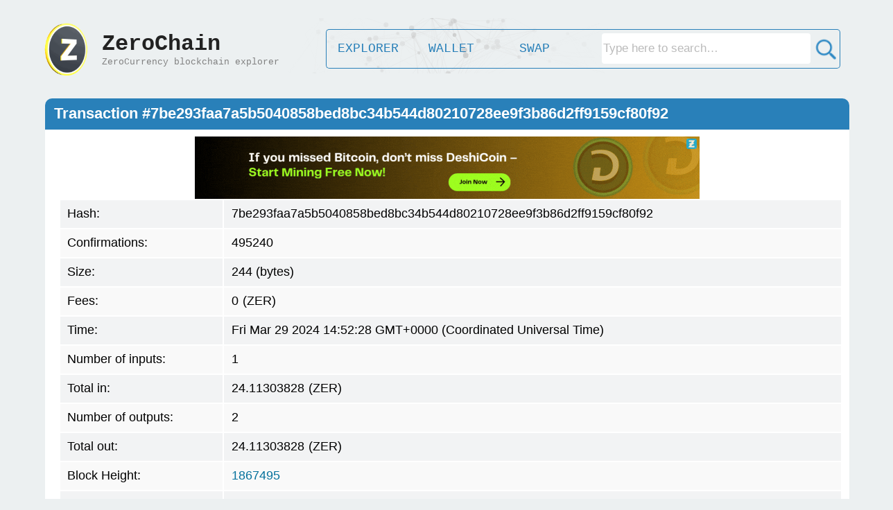

--- FILE ---
content_type: text/html; charset=UTF-8
request_url: https://zerochain.info/tx/7be293faa7a5b5040858bed8bc34b544d80210728ee9f3b86d2ff9159cf80f92
body_size: 21714
content:
<html>
    <head>
        <title>ZeroChain.info - Zero Currency Blockchain Explorer</title>
        
        <script type="text/javascript" src="https://ajax.googleapis.com/ajax/libs/jquery/3.6.0/jquery.min.js"></script>
        
        <link rel="stylesheet" type="text/css" href="https://zerochain.info/css/stylenew2.css" />
        
        <meta name="viewport" content="width=device-width, initial-scale=0.33">
        
    </head>
<body>
<br>
<center>


<script src='https://zerochain.info/css/TweenMax.min.js'></script>
<script type="text/javascript" src="https://zerochain.info/css/canvasbg2.js"></script>
<canvas id="bg-animation"></canvas>


<style>
.shimmer {
		color: rgba(0, 0, 0, 0);
		background: -webkit-gradient(linear, left top, right top, from(#222), to(#111), color-stop(0.5, #a6a6a6));
		-webkit-background-size: 50px 100%;
		-moz-background-size: 50px 100%;
		background-size: 50px 100%;
		-webkit-background-clip: text;
		-moz-background-clip: text;
		background-clip: text;
		-webkit-animation-name: shimmer;
		-moz-animation-name: shimmer;
		animation-name: shimmer;
		-webkit-animation-duration: 60s;
		-moz-animation-duration: 60s;
		animation-duration: 60s;
		-webkit-animation-iteration-count: infinite;
		-moz-animation-iteration-count: infinite;
		animation-iteration-count: infinite;
		background-repeat: no-repeat;
		background-position: 0 0;
		background-color: #222;
}

@-moz-keyframes shimmer {
		0% {
				background-position: -100px;
		}
		12% {
				background-position: -100px;
		}
		16% {
				background-position: 180px;
		}
		100% {
				background-position: 180px;
		}
}
@-webkit-keyframes shimmer {
		0% {
				background-position: -100px;
		}
		12% {
				background-position: -100px;
		}
		16% {
				background-position: 180px;
		}
		100% {
				background-position: 180px;
		}
}

@-o-keyframes shimmer {
		0% {
				background-position: -100px;
		}
		12% {
				background-position: -100px;
		}
		16% {
				background-position: 180px;
		}
		100% {
				background-position: 180px;
		}
}

@keyframes shimmer {
		0% {
				background-position: -100px;
		}
		12% {
				background-position: -100px;
		}
		16% {
				background-position: 180px;
		}
		100% {
				background-position: 180px;
		}
}
</style>

<div style="z-index: 99; position: absolute; left: 0; top: 28px; padding: 0px; margin: 0px; border-spacing: 0px; width: 100%; height: 80px;" border="0" cellpadding="0" cellspacing="0" >
<table style="width: 1170;"><tr><td width="85">
    <a href="https://zerochain.info/" style='text-decoration: none;'><img src="https://zerochain.info/img/logo3.gif" width="80" height="80"></a></td>
        <td width="275">
            <a href="https://zerochain.info/" style='text-decoration: none; color:000;'><div style="height:100%;width:100%">
            <font size='6' class="shimmer"><b>ZeroChain</b></font><br>
            <font color='grey' size='2' id="subtitle">ZeroCurrency blockchain explorer</font>
        </div></a>
        </td>
        <td width="40"></td>
        
        <td aligh="center" valign="middle">
            <a href="https://zerochain.info/home"><div class="navhome2">EXPLORER</div></a>
            <a href="https://zerochain.info/wallet"><div class="navsec2">WALLET</div></a>
            <a href="https://zerochain.info/swap"><div class="navsec2">SWAP</div></a>
            <div class="navlast2" style="vertical-align:middle; display:block;">
                
            <form id="searchform" style="display: block; width: 100%;" action="https://zerochain.info/">
                <table style="width: 100%;">
                    <tr>
                        <td style="text-align: right; padding-top:2px;"><input type="text" style='width:90%;' name="searchinfo" class="submit_b4" value="" placeholder="Type here to search…" title="Search for Addresses, Transactions, Blocks,...etc"></td>
                        <td width="34" style="text-align: right;"><img id="searchimgbtc" src="https://zerochain.info/img/search32.png" alt="Search" style="cursor: pointer; padding-top:2px;" width="35" onclick="document.getElementById('searchform').submit();" onmouseover="document.getElementById('searchimgbtc').src='https://zerochain.info/img/search32-2.png';" onmouseout="document.getElementById('searchimgbtc').src='https://zerochain.info/img/search32.png';"></td>
                    </tr>
                </table>
            </form>

            </div>
        </td>
        
        
        </tr></table>
    </td>
</tr>
</table>
</div>

<br>
<br>

<table style="border-collapse: collapse; font: bold 24px sans-serif; width: 1160px; margin-left: 10px;">
    <tr valign="top">
        <td style="height: 45px; background: #2980b9; border-radius: 10px 10px 0px 0px; color: #fff; font: bold 22px sans-serif;" valign="middle">
            &nbsp; <title1 id="bi_n"><b>Transaction #</b></title1>
        </td>
    </tr>
    <tr valign="top">
        <td style="height: 250px; background-color:rgb(255, 255, 255); padding: 10px 10px 0px 10px;">
            
            
<center><script>
fetch('https://zerads.com/ad/ad.php?ref=8224&width=728')
  .then(response => response.text())
  .then(data => {
    const elements = document.querySelectorAll('[id="ZerAds728"]');
    for (const element of elements) {
        if (element.style.display === 'none') {
        element.style.display = 'inline-block';
        if(data.includes("*BLANK*") == false) {
        data = data.replace('<meta http-equiv="refresh" content="280">', '');
        element.innerHTML = "<iframe style='border:none;' width='728' height='90'></iframe>";
        element.querySelector('iframe').srcdoc = data;
        } else {
        element.innerHTML = "<a href='https://zerads.com/index.php?view=site&id=8224' target='_blank'><div style='width: 728px; height: 50px; background-color: rgba(200, 200, 200, 0.1); position: relative;'><div style='position: absolute; color: #999; font-size: 30px; top: 17%; left: 35%; font-family: Arial; '><i>Advertise Here</i></div></div></a>";
        }
        break;
        }
    }
  });
</script>
<div id="ZerAds728" style="display: none;"></div><br></center>
            
            <table style="width: 100%; padding-left: 10px; font-size: 18px;">
                <tr class="tr_row"><td class="td_row td_row_2">Hash:</td> <td><title1 id="bi_hash" class="td_row td_row_2"></title1></td></tr>
                <tr class="tr_row"><td class="td_row td_row_2">Confirmations:</td> <td><title1 id="bi_conf" class="td_row td_row_2"></title1></td></tr>
                                <tr class="tr_row"><td class="td_row td_row_2">Size:</td> <td><title1 id="bi_size" class="td_row td_row_2"></title1></td></tr>
                                <tr class="tr_row"><td class="td_row td_row_2">Fees:</td> <td><title1 id="bi_fees" class="td_row td_row_2"></title1>(ZER)</td></tr>
                <tr class="tr_row"><td class="td_row td_row_2">Time:</td> <td><title1 id="bi_date" class="td_row td_row_2"></title1></td></tr>
                <tr class="tr_row"><td class="td_row td_row_2">Number of inputs:</td> <td><title1 id="bi_inputs" class="td_row td_row_2"></title1></td></tr>
                <tr class="tr_row"><td class="td_row td_row_2">Total in:</td> <td><title1 id="bi_totinputs" class="td_row td_row_2"></title1>(ZER)</td></tr>
                <tr class="tr_row"><td class="td_row td_row_2">Number of outputs:</td> <td><title1 id="bi_outputs" class="td_row td_row_2"></title1></td></tr>
                <tr class="tr_row"><td class="td_row td_row_2">Total out:</td> <td><title1 id="bi_totoutputs" class="td_row td_row_2"></title1>(ZER)</td></tr>
                <tr class="tr_row"><td class="td_row td_row_2">Block Height:</td> <td><title1 id="bi_blk1" class="td_row td_row_2"></title1></td></tr>
                <tr class="tr_row"><td class="td_row td_row_2">Block Hash:</td> <td><title1 id="bi_blk2" class="td_row td_row_2"></title1></td></tr>
                <tr class="tr_row"><td class="td_row td_row_2">Version:</td> <td><title1 id="bi_ver" class="td_row td_row_2"></title1></td></tr>
                <tr class="tr_row"><td class="td_row td_row_2">LockTime:</td> <td><title1 id="bi_lock" class="td_row td_row_2"></title1></td></tr>
                <tr class="tr_row"><td class="td_row td_row_2">Overwintered:</td> <td><title1 id="bi_owint" class="td_row td_row_2"></title1></td></tr>
                <tr class="tr_row"><td class="td_row td_row_2">VersionGroupId:</td> <td><title1 id="bi_vgro" class="td_row td_row_2"></title1></td></tr>
                <tr class="tr_row"><td class="td_row td_row_2">Memo:</td> <td><title1 id="bi_memo" class="td_row td_row_2"></title1></td></tr>

            </table>
            <br>
            
            
            
            <table style="width: 100%; font: bold 24px sans-serif;">
            <tr><td>&nbsp;Inputs:</td> <td></td> <td>Outputs:</td></tr>
            <tr>
            <td valign="top" style="width: 49%;">
            <table id="transaction_inputs" style="width: 100%; padding-left: 5px; font-size: 18px; display: inline-block; border-spacing: 0px;">
                <tr class="tr_row">
                    <td class="td_row td_row_2" width="30"><b>#</b></td> 
                    <td class="td_row td_row_2" width="120"><b>Amount</b></td>
                    <td class="td_row td_row_2" width="450"><b>From Address</b></td>
                </tr>
            </table>
            </td><td valign="middle" align="center" valign="middle" width="32"><img src='https://zerochain.info/img/arrow.png'></td>
            <td valign="top" style="width: 49%;">
            <table id="transaction_outputs" style="width: 100%; font-size: 18px; display: inline-block;">
                <tr class="tr_row">
                    <td class="td_row td_row_2" width="30"><b>#</b></td> 
                    <td class="td_row td_row_2" width="120"><b>Amount</b></td>
                    <td class="td_row td_row_2" width="450"><b>To Address</b></td>
                </tr>
            </table>
            </td>
            </tr></table>
            <br>
        </td>
    </tr>
    <tr>
        <td style="height: 20px; background-color:rgba(255, 255, 255, 0.85); border-radius: 0px 0px 20px 20px;"></td>
    </tr>
</table>

<br>

<script>

        $.get({
        	url: "https://insight.zerocurrency.io/insight-api-zero/tx/7be293faa7a5b5040858bed8bc34b544d80210728ee9f3b86d2ff9159cf80f92", cache: false,
        	success: function(rawresult){
        	    if(typeof rawresult === 'object') rawresult = JSON.stringify(rawresult);
        	    const JsonResult = JSON.parse(rawresult);
        	    document.getElementById("bi_n").innerHTML = "<b>Transaction #" + JsonResult.txid + "</b>";
        	    document.getElementById("bi_hash").innerHTML = JsonResult.txid;
        	    if (JsonResult.confirmations == 0) {
        	    document.getElementById("bi_conf").innerHTML = "<font color='red'>Unconfirmed Transaction</font>";
        	    } else {
        	    document.getElementById("bi_conf").innerHTML = JsonResult.confirmations;
        	    }
        	            	    if(JsonResult.size == 0) {
        	    document.getElementById("bi_size").innerHTML = "-";
        	    } else {
        	    document.getElementById("bi_size").innerHTML = JsonResult.size + " (bytes)";
        	    }
        	            	    if(typeof JsonResult.fees !== 'undefined') {
        	    document.getElementById("bi_fees").innerHTML = ConvertToFixed(JsonResult.fees);
        	    } else {
        	    document.getElementById("bi_fees").innerHTML = 'None';
        	    }
        	    var date1 = new Date(JsonResult.time*1000);
        	    document.getElementById("bi_date").innerHTML = date1;
        	    
        	    
        	    document.getElementById("bi_inputs").innerHTML = JsonResult.vin.length.toString();
        	    if(typeof JsonResult.valueIn !== 'undefined') {
        	    document.getElementById("bi_totinputs").innerHTML = JsonResult.valueIn.toString();
        	    } else {
        	        if(typeof JsonResult.valueOut !== 'undefined') {
        	        document.getElementById("bi_totinputs").innerHTML = JsonResult.valueOut.toString();
        	        } else {
        	        document.getElementById("bi_totinputs").innerHTML = 'None';
        	        }
        	    }
        	    
        	    document.getElementById("bi_outputs").innerHTML = JsonResult.vout.length.toString();
        	    document.getElementById("bi_totoutputs").innerHTML = JsonResult.valueOut.toString();
        	    
        	    if(typeof JsonResult.blockhash !== 'undefined') {
        	    document.getElementById("bi_blk1").innerHTML = "<a href='https://zerochain.info/block/"+JsonResult.blockhash+"' style='text-decoration: none; color: #07729d;'>" + JsonResult.blockheight + "</a>";
        	    document.getElementById("bi_blk2").innerHTML = "<a href='https://zerochain.info/block/"+JsonResult.blockhash+"' style='text-decoration: none; color: #07729d;'>" + JsonResult.blockhash + "</a>";
        	    } else {
        	    document.getElementById("bi_blk1").innerHTML = "-";
        	    document.getElementById("bi_blk2").innerHTML = "-";
        	    }
        	    document.getElementById("bi_ver").innerHTML = JsonResult.version;
        	    document.getElementById("bi_lock").innerHTML = JsonResult.locktime;
        	    document.getElementById("bi_owint").innerHTML = JsonResult.fOverwintered;
        	    document.getElementById("bi_vgro").innerHTML = JsonResult.nVersionGroupId;
        	    
        	    
                fetch('https://zerochain.info/getmemo.php?tx=' + JsonResult.txid)
                  .then(response => response.text())
                  .then(data => {
                    document.getElementById('bi_memo').textContent = data || '-';
                  })
                  .catch(error => {
                    console.error('Error fetching memo:', error);
                    document.getElementById('bi_memo').textContent = '-';
                  });
                  
        	    
        	    var transaction_inputs = document.getElementById('transaction_inputs');
            	if(JsonResult.vin.length == 0) { //Shielded Inputs
            	    var row = transaction_inputs.insertRow(-1);
            	    row.className = "tr_row";
            	    var newcell = row.insertCell(0);
            	    newcell.className = "td_row td_row_2";
            	    newcell.innerHTML = parseInt(i+1).toString();;
            	    var newcell = row.insertCell(1);
            	    newcell.className = "td_row td_row_2";
            	    newcell.innerHTML = JsonResult.valueOut;
            	    var newcell = row.insertCell(2);
            	    newcell.className = "td_row td_row_2";
            	    newcell.innerHTML = "Shielded Inputs";
            	} else { // inputs
            	    for (var i = 0; i < JsonResult.vin.length; i++) {
                	    var row = transaction_inputs.insertRow(-1);
                	    row.className = "tr_row";
                	    var newcell = row.insertCell(0);
                	    newcell.className = "td_row td_row_2";
                	    if(typeof JsonResult.vin[i].txid !== "undefined") {
                	    newcell.innerHTML = "<a href='https://zerochain.info/tx/"+JsonResult.vin[i].txid+"' style='text-decoration: none; color: #07729d;'>" + parseInt(i+1).toString() + "</a>";
                	    } else {
                	    newcell.innerHTML = parseInt(i+1).toString();
                	    }
                	    var newcell = row.insertCell(1);
                	    newcell.className = "td_row td_row_2";
                	    if(typeof JsonResult.vin[i].value !== 'undefined') {
                	    newcell.innerHTML = JsonResult.vin[i].value;
                	    } else {
                	    newcell.innerHTML = JsonResult.valueOut.toString();
                	    }
                	    var newcell = row.insertCell(2);
                	    newcell.className = "td_row td_row_2";
                	    if(typeof JsonResult.vin[i].addr !== 'undefined') {
                	    newcell.innerHTML = "<a href='https://zerochain.info/address/"+JsonResult.vin[i].addr+"' style='text-decoration: none; color: #07729d;'>" + JsonResult.vin[i].addr + "</a>";
                	    } else {
                	    newcell.innerHTML = "New Generated Coins";
                	    }
                	}
            	}
        	    
        	    var transaction_outputs = document.getElementById('transaction_outputs');
            	for (var i = 0; i < JsonResult.vout.length; i++) {
            	    var row = transaction_outputs.insertRow(-1);
            	    row.className = "tr_row";
            	    var newcell = row.insertCell(0);
            	    newcell.className = "td_row td_row_2";
            	    newcell.innerHTML = parseInt(i+1).toString();
            	    
            	    var newcell = row.insertCell(1);
            	    newcell.className = "td_row td_row_2";
            	    if(typeof JsonResult.vout[i].value !== 'undefined') {
            	    newcell.innerHTML = JsonResult.vout[i].value;
            	    } else {
            	    newcell.innerHTML = JsonResult.valueOut.toString();
            	    }
            	    
            	    var newcell = row.insertCell(2);
            	    newcell.className = "td_row td_row_2";
            	    if(JsonResult.vout[i].scriptPubKey?.addresses?.[0] !== undefined) {
            	    newcell.innerHTML = "<a href='https://zerochain.info/address/"+JsonResult.vout[i].scriptPubKey.addresses[0]+"' style='text-decoration: none; color: #07729d;'>" + JsonResult.vout[i].scriptPubKey.addresses[0] + "</a>";
            	    } else {
            	        if(JsonResult.vout[i].scriptPubKey?.hex?.substring(0, 2) === "6a") {
            	            let hexString = JsonResult.vout[i].scriptPubKey.hex.substring(4);
            	            let str = '';
                            for (let i = 0; i < hexString.length; i += 2) {
                              str += String.fromCharCode(parseInt(hexString.substr(i, 2), 16));
                            }
            	            newcell.innerHTML = '<font size=2>hex:</font><font size=1>' + hexString + '</font>' + '</br><font size=2>decode:</font>' + str;
            	        } else {
            	            newcell.innerHTML = "No Output";
            	        }
            	    }
            	    
            	}
            	if(JsonResult.vout.length == 0) {
            	    var row = transaction_outputs.insertRow(-1);
            	    row.className = "tr_row";
            	    var newcell = row.insertCell(0);
            	    newcell.className = "td_row td_row_2";
            	    var newcell = row.insertCell(1);
            	    newcell.className = "td_row td_row_2";
            	    var newcell = row.insertCell(2);
            	    newcell.className = "td_row td_row_2";
            	    newcell.innerHTML = "Shielded Outputs";
            	}
        	    
        	}
    	});
    
    function ConvertToFixed(n){
        var sign = +n < 0 ? "-" : "",
            toStr = n.toString();
        if (!/e/i.test(toStr)) {
            return n;
        }
        var [lead,decimal,pow] = n.toString()
            .replace(/^-/,"")
            .replace(/^([0-9]+)(e.*)/,"$1.$2")
            .split(/e|\./);
        return +pow < 0 
            ? sign + "0." + "0".repeat(Math.max(Math.abs(pow)-1 || 0, 0)) + lead + decimal
            : sign + lead + (+pow >= decimal.length ? (decimal + "0".repeat(Math.max(+pow-decimal.length || 0, 0))) : (decimal.slice(0,+pow)+"."+decimal.slice(+pow)))
    }

    
</script>

</div></center>

<style>
.footer {
    position:relative;
    padding: 0;
    margin: 0;
    width:99%;
    height:40px;
    background:#6cf;
}
</style>

<br>
<div ><center>
<table width="1150">
<tr style="background-color: #e5e5e5; "><td colspan="5" height="8"></td></tr>
<tr><td style="vertical-align:top;">
<img src="https://zerochain.info/img/footer.png" width="180" style="padding-bottom:2px; padding-left:28px;"></br>
<font color="#7f7f7f">&nbsp;&nbsp; zerochain.info © 2021 - 2025</font>
</td>
<td style="vertical-align:top;" width="150"><small>
<a href="https://zerochain.info/home" style="color:#026f9b;">Explorer</a><br>
<a href="https://zerochain.info/wallet" style="color:#026f9b;">Wallet</a><br>
<a href="https://zerochain.info/swap" style="color:#026f9b;">Swap</a><br>
<a href="https://zerochain.info/api" style="color:#026f9b;">API</a><br>
</small></td>

<td style="vertical-align:top;" width="150"><small>
<a href="https://zerochain.info/charts" style="color:#026f9b;">Charts</a><br>
<a href="https://zerochain.info/blocks" style="color:#026f9b;">Blocks</a><br>
<a href="https://zerochain.info/mempool" style="color:#026f9b;">Mempool</a><br>
<a href="https://zerochain.info/nodes" style="color:#026f9b;">Nodes</a><br>
</small></td>

<td style="vertical-align: top;" width="150"><small>
<a href="https://zero.directory/" target="_blank" style="color:#026f9b;">Official</a><br>
<a href="https://coinmarketcap.com/currencies/zero/" target="_blank" style="color:#026f9b;">CoinMarketCap</a><br>
<a href="https://www.coingecko.com/en/coins/zero" target="_blank" style="color:#026f9b;">CoinGecko</a><br>
<a href="links" style="color:#026f9b;">Links</a><br>
</small></td>

<td style="vertical-align: top;" width="150"><small>
<a href="https://zerochain.info/contact" style="color:#026f9b;">Contact</a><br>
<a href="https://zerochain.info/privacy" style="color:#026f9b;">Privacy Policy</a><br>
<a href="https://zerochain.info/whitepaper" target="_blank" style="color:#026f9b;">White Paper</a><br>
</small></td>
</td></tr>
</table><br>


</body>
</html>